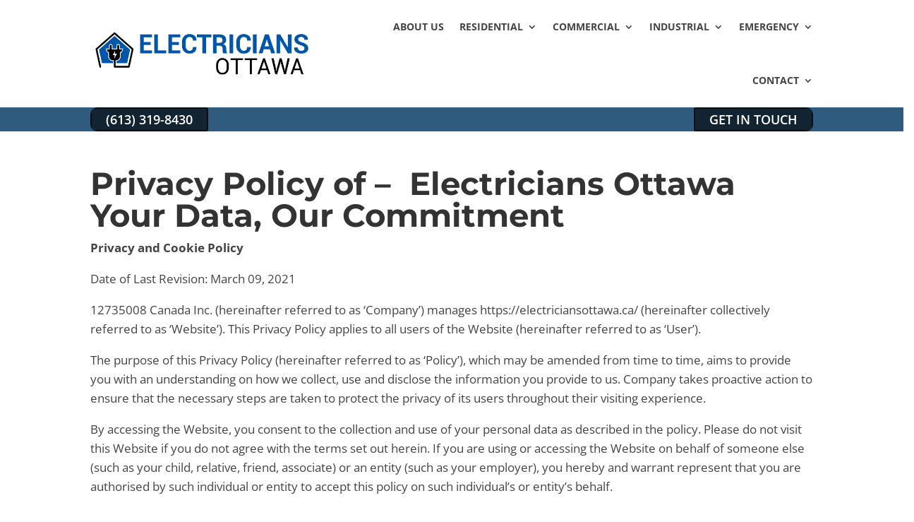

--- FILE ---
content_type: text/css
request_url: https://electriciansottawa.ca/wp-content/et-cache/3700/et-core-unified-3700.min.css?ver=1767422162
body_size: 204
content:
#row-open{display:none}.row-btn.closed:after{content:"\33"}.row-btn.opened:after{content:"\32"}h1,h2,h3,h4,h5,h6{overflow-wrap:normal!important}.gform_wrapper input:not([type=radio]):not([type=checkbox]):not([type=submit]):not([type=button]):not([type=image]):not([type=file]){width:100%;padding:14px 4%!important;border-width:0;border-radius:3px;color:#666;background-color:#fff;font-size:16px;font-weight:400;-webkit-appearance:none}.gform_wrapper textarea.medium{width:100%;padding:14px 4%!important;border-width:0;border-radius:3px;color:#666;background-color:#fff;font-size:16px;font-weight:400;-webkit-appearance:none}.gform_wrapper .gform_footer input.button,.gform_wrapper .gform_footer input[type=submit],.gform_wrapper .gform_page_footer input.button,.gform_wrapper .gform_page_footer input[type=submit]{color:#ffffff!important;background:#2f5b7e;border-color:#2f5b7e;border-radius:3px;letter-spacing:1px;font-size:16px;font-weight:700!important;text-transform:uppercase!important;padding:15px}.et_pb_bg_layout_light .et_pb_widget li a{color:#2F5B7E}.et_pb_bg_layout_light .et_pb_widget li{color:#2F5B7E;font-size:16px;background:#fff;border:1px solid #2F5B7E;padding:10px;width:90%;text-align:left;font-weight:400;border-radius:3px;margin-bottom:5px}.et_animated{opacity:1!important}.et_pb_section *{-o-transition-property:none!important;-moz-transition-property:none!important;-webkit-transition-property:none!important;transition-property:none!important;-o-transform:none!important;-moz-transform:none!important;-ms-transform:none!important;-webkit-transform:none!important;transform:none!important;-webkit-animation:none!important;-moz-animation:none!important;-o-animation:none!important;animation:none!important;-webkit-transition:none!important;-o-transition:none!important;transition:none!important}

--- FILE ---
content_type: text/css
request_url: https://electriciansottawa.ca/wp-content/et-cache/3700/et-core-unified-tb-3130-tb-11-deferred-3700.min.css?ver=1767422162
body_size: 1398
content:
.et_pb_fullwidth_menu_0_tb_header.et_pb_fullwidth_menu ul li a{font-weight:700;text-transform:uppercase;color:#444444!important}.et_pb_fullwidth_menu_0_tb_header.et_pb_fullwidth_menu{background-color:#ffffff;min-height:86.6px;padding-top:0px;padding-right:0px;padding-bottom:0px;padding-left:0px}.et_pb_fullwidth_menu_0_tb_header.et_pb_fullwidth_menu ul li.current-menu-item a,.et_pb_fullwidth_menu_0_tb_header.et_pb_fullwidth_menu .nav li ul.sub-menu a,.et_pb_fullwidth_menu_0_tb_header.et_pb_fullwidth_menu .nav li ul.sub-menu li.current-menu-item a,.et_pb_fullwidth_menu_0_tb_header.et_pb_fullwidth_menu .et_mobile_menu a{color:#444444!important}.et_pb_fullwidth_menu_0_tb_header.et_pb_fullwidth_menu .nav li ul{background-color:#FFFFFF!important;border-color:#444444}.et_pb_fullwidth_menu_0_tb_header.et_pb_fullwidth_menu .et_mobile_menu{border-color:#444444}.et_pb_fullwidth_menu_0_tb_header.et_pb_fullwidth_menu .et_mobile_menu,.et_pb_fullwidth_menu_0_tb_header.et_pb_fullwidth_menu .et_mobile_menu ul{background-color:#FFFFFF!important}.et_pb_fullwidth_menu_0_tb_header .et_pb_row>.et_pb_menu__logo-wrap,.et_pb_fullwidth_menu_0_tb_header .et_pb_menu__logo-slot{width:35%;max-width:100%}.et_pb_fullwidth_menu_0_tb_header .et_pb_row>.et_pb_menu__logo-wrap .et_pb_menu__logo img,.et_pb_fullwidth_menu_0_tb_header .et_pb_menu__logo-slot .et_pb_menu__logo-wrap img{height:auto;max-height:none}.et_pb_fullwidth_menu_0_tb_header .mobile_nav .mobile_menu_bar:before,.et_pb_fullwidth_menu_0_tb_header .et_pb_menu__icon.et_pb_menu__search-button,.et_pb_fullwidth_menu_0_tb_header .et_pb_menu__icon.et_pb_menu__close-search-button,.et_pb_fullwidth_menu_0_tb_header .et_pb_menu__icon.et_pb_menu__cart-button{color:#2ea3f2}.et_pb_section_1_tb_header.et_pb_section{padding-top:0px;padding-right:0px;padding-bottom:0px;padding-left:0px;background-color:#2f5b7e!important}.et_pb_section_1_tb_header{display:flex}.et_pb_row_0_tb_header{background-color:RGBA(255,255,255,0);border-radius:10px 10px 10px 10px;overflow:hidden}.et_pb_row_0_tb_header.et_pb_row{padding-top:0px!important;padding-bottom:0px!important;padding-top:0px;padding-bottom:0px}.et_pb_button_0_tb_header_wrapper .et_pb_button_0_tb_header,.et_pb_button_0_tb_header_wrapper .et_pb_button_0_tb_header:hover,.et_pb_button_1_tb_header_wrapper .et_pb_button_1_tb_header,.et_pb_button_1_tb_header_wrapper .et_pb_button_1_tb_header:hover{padding-top:0px!important;padding-right:20px!important;padding-bottom:0px!important;padding-left:20px!important}body #page-container .et_pb_section .et_pb_button_0_tb_header,body #page-container .et_pb_section .et_pb_button_1_tb_header{color:#FFFFFF!important;border-color:rgba(0,0,0,0.6);font-size:18px;font-weight:600!important;text-transform:uppercase!important;background-color:rgba(0,0,0,0.6)}body #page-container .et_pb_section .et_pb_button_0_tb_header:hover,body #page-container .et_pb_section .et_pb_button_1_tb_header:hover{color:#000000!important;border-color:rgba(0,0,0,0.6)!important;background-image:initial;background-color:RGBA(255,255,255,0)}body #page-container .et_pb_section .et_pb_button_0_tb_header:before,body #page-container .et_pb_section .et_pb_button_0_tb_header:after,body #page-container .et_pb_section .et_pb_button_1_tb_header:before,body #page-container .et_pb_section .et_pb_button_1_tb_header:after{display:none!important;font-family:ETmodules!important;font-weight:400!important}.et_pb_button_0_tb_header,.et_pb_button_1_tb_header{transition:color 300ms ease 0ms,background-color 300ms ease 0ms,border 300ms ease 0ms}.et_pb_button_0_tb_header,.et_pb_button_0_tb_header:after,.et_pb_button_1_tb_header,.et_pb_button_1_tb_header:after{transition:all 300ms ease 0ms}.et_pb_column_0_tb_header,.et_pb_column_1_tb_header{background-color:RGBA(255,255,255,0)}@media only screen and (max-width:767px){.et_pb_fullwidth_menu_0_tb_header .et_pb_row>.et_pb_menu__logo-wrap,.et_pb_fullwidth_menu_0_tb_header .et_pb_menu__logo-slot{width:60%}}div.et_pb_section.et_pb_section_0_tb_footer{background-size:contain;background-position:center top;background-image:url(https://electriciansottawa.ca/wp-content/uploads/2024/09/therapy-51-1.png)!important}.et_pb_section_0_tb_footer.et_pb_section{padding-top:21vw;background-color:#2F5B7E!important}.et_pb_row_0_tb_footer,.et_pb_row_1_tb_footer{background-color:RGBA(255,255,255,0);border-radius:10px 10px 10px 10px;overflow:hidden}.et_pb_row_0_tb_footer.et_pb_row,.et_pb_row_1_tb_footer.et_pb_row{padding-top:0px!important;padding-bottom:0px!important;padding-top:0px;padding-bottom:0px}.et_pb_text_0_tb_footer.et_pb_text,.et_pb_text_1_tb_footer.et_pb_text,.et_pb_text_2_tb_footer.et_pb_text,.et_pb_text_3_tb_footer.et_pb_text,.et_pb_text_4_tb_footer.et_pb_text,.et_pb_text_5_tb_footer.et_pb_text a{color:#ffffff!important}.et_pb_text_0_tb_footer{line-height:1.6em;font-family:'Open Sans',Helvetica,Arial,Lucida,sans-serif;font-size:17px;line-height:1.6em;filter:opacity(96%);backface-visibility:hidden}.et_pb_text_0_tb_footer.et_pb_text a,.et_pb_text_1_tb_footer.et_pb_text a,.et_pb_text_2_tb_footer.et_pb_text a,.et_pb_text_3_tb_footer.et_pb_text a,.et_pb_text_4_tb_footer.et_pb_text a,.et_pb_text_6_tb_footer.et_pb_text a{color:#2f5b7e!important}.et_pb_text_0_tb_footer a,.et_pb_text_1_tb_footer a,.et_pb_text_2_tb_footer a,.et_pb_text_3_tb_footer a,.et_pb_text_4_tb_footer a,.et_pb_text_5_tb_footer a,.et_pb_text_6_tb_footer a{font-weight:700;font-size:17px}.et_pb_text_0_tb_footer.et_pb_text ul li,.et_pb_text_0_tb_footer.et_pb_text ol li>ul li,.et_pb_text_0_tb_footer.et_pb_text ol li,.et_pb_text_0_tb_footer.et_pb_text blockquote,.et_pb_text_1_tb_footer.et_pb_text ul li,.et_pb_text_1_tb_footer.et_pb_text ol li>ul li,.et_pb_text_1_tb_footer.et_pb_text ol li,.et_pb_text_1_tb_footer.et_pb_text blockquote,.et_pb_text_2_tb_footer.et_pb_text ul li,.et_pb_text_2_tb_footer.et_pb_text ol li>ul li,.et_pb_text_2_tb_footer.et_pb_text ol li,.et_pb_text_2_tb_footer.et_pb_text blockquote,.et_pb_text_3_tb_footer.et_pb_text ul li,.et_pb_text_3_tb_footer.et_pb_text ol li>ul li,.et_pb_text_3_tb_footer.et_pb_text ol li,.et_pb_text_3_tb_footer.et_pb_text blockquote,.et_pb_text_4_tb_footer.et_pb_text ul li,.et_pb_text_4_tb_footer.et_pb_text ol li>ul li,.et_pb_text_4_tb_footer.et_pb_text ol li,.et_pb_text_4_tb_footer.et_pb_text blockquote,.et_pb_text_5_tb_footer.et_pb_text,.et_pb_text_5_tb_footer.et_pb_text ul li,.et_pb_text_5_tb_footer.et_pb_text ol li>ul li,.et_pb_text_5_tb_footer.et_pb_text ol li,.et_pb_text_5_tb_footer.et_pb_text blockquote,.et_pb_text_6_tb_footer.et_pb_text ul li,.et_pb_text_6_tb_footer.et_pb_text ol li>ul li,.et_pb_text_6_tb_footer.et_pb_text ol li,.et_pb_text_6_tb_footer.et_pb_text blockquote{color:#444444!important}.et_pb_text_0_tb_footer ul li,.et_pb_text_1_tb_footer ul li,.et_pb_text_2_tb_footer ul li,.et_pb_text_3_tb_footer ul li,.et_pb_text_4_tb_footer ul li,.et_pb_text_5_tb_footer ul li,.et_pb_text_6_tb_footer ul li{font-weight:600}.et_pb_text_0_tb_footer ol li,.et_pb_text_1_tb_footer ol li,.et_pb_text_2_tb_footer ol li,.et_pb_text_3_tb_footer ol li,.et_pb_text_4_tb_footer ol li,.et_pb_text_5_tb_footer ol li,.et_pb_text_6_tb_footer ol li{font-family:'Open Sans',Helvetica,Arial,Lucida,sans-serif;font-weight:600}.et_pb_text_0_tb_footer h1,.et_pb_text_1_tb_footer h1,.et_pb_text_2_tb_footer h1,.et_pb_text_3_tb_footer h1,.et_pb_text_4_tb_footer h1,.et_pb_text_5_tb_footer h1,.et_pb_text_6_tb_footer h1{font-family:'Montserrat',Helvetica,Arial,Lucida,sans-serif;font-weight:700;font-size:48px}.et_pb_text_0_tb_footer h2{font-family:'Montserrat',Helvetica,Arial,Lucida,sans-serif;font-weight:700;font-size:21px;color:#ffffff!important}.et_pb_text_0_tb_footer h3,.et_pb_text_1_tb_footer h3,.et_pb_text_2_tb_footer h3,.et_pb_text_3_tb_footer h3,.et_pb_text_4_tb_footer h3,.et_pb_text_5_tb_footer h3,.et_pb_text_6_tb_footer h3{font-family:'Montserrat',Helvetica,Arial,Lucida,sans-serif;font-weight:700;text-transform:uppercase;font-size:28px;color:#444444!important}.et_pb_text_0_tb_footer h4{font-family:'Montserrat',Helvetica,Arial,Lucida,sans-serif;font-weight:700;text-transform:uppercase;font-size:28px;color:#FFFFFF!important}.et_pb_text_0_tb_footer h5,.et_pb_text_1_tb_footer h5,.et_pb_text_2_tb_footer h5,.et_pb_text_3_tb_footer h5,.et_pb_text_4_tb_footer h5,.et_pb_text_5_tb_footer h5,.et_pb_text_6_tb_footer h5{font-family:'Montserrat',Helvetica,Arial,Lucida,sans-serif;font-weight:700;text-transform:uppercase;font-size:22px;color:#444444!important}.et_pb_text_0_tb_footer h6,.et_pb_text_1_tb_footer h6,.et_pb_text_2_tb_footer h6,.et_pb_text_3_tb_footer h6,.et_pb_text_4_tb_footer h6,.et_pb_text_5_tb_footer h6,.et_pb_text_6_tb_footer h6{font-family:'Montserrat',Helvetica,Arial,Lucida,sans-serif;font-weight:700;font-size:20px;color:#2f5b7e!important}.et_pb_text_0_tb_footer ul,.et_pb_text_1_tb_footer ul,.et_pb_text_2_tb_footer ul,.et_pb_text_3_tb_footer ul,.et_pb_text_4_tb_footer ul,.et_pb_text_5_tb_footer ul,.et_pb_text_6_tb_footer ul{list-style-type:square!important;list-style-position:inside}.et_pb_text_0_tb_footer blockquote,.et_pb_text_1_tb_footer blockquote,.et_pb_text_2_tb_footer blockquote,.et_pb_text_3_tb_footer blockquote,.et_pb_text_4_tb_footer blockquote,.et_pb_text_5_tb_footer blockquote,.et_pb_text_6_tb_footer blockquote{border-color:#2f5b7e}.et_pb_text_1_tb_footer{line-height:1.6em;font-family:'Open Sans',Helvetica,Arial,Lucida,sans-serif;font-size:17px;line-height:1.6em;padding-top:5px!important}.et_pb_text_1_tb_footer h2,.et_pb_text_2_tb_footer h2,.et_pb_text_3_tb_footer h2,.et_pb_text_4_tb_footer h2,.et_pb_text_5_tb_footer h2,.et_pb_text_6_tb_footer h2{font-family:'Montserrat',Helvetica,Arial,Lucida,sans-serif;font-weight:700;font-size:36px;color:#444444!important}.et_pb_text_1_tb_footer h4,.et_pb_text_4_tb_footer h4,.et_pb_text_5_tb_footer h4,.et_pb_text_6_tb_footer h4{font-family:'Montserrat',Helvetica,Arial,Lucida,sans-serif;font-weight:700;text-transform:uppercase;font-size:28px;color:#2f5b7e!important}body #page-container .et_pb_section .et_pb_button_0_tb_footer{color:#ffffff!important;padding-right:2em;padding-left:0.7em;background-color:#2f5b7e}body #page-container .et_pb_section .et_pb_button_0_tb_footer,body #page-container .et_pb_section .et_pb_button_0_tb_footer:hover{padding-right:1em!important;padding-left:1em!important}body #page-container .et_pb_section .et_pb_button_0_tb_footer:before,body #page-container .et_pb_section .et_pb_button_0_tb_footer:after{display:none!important;font-family:ETmodules!important;font-weight:400!important}.et_pb_button_0_tb_footer,.et_pb_button_0_tb_footer:after{transition:all 300ms ease 0ms}.et_pb_text_2_tb_footer,.et_pb_text_3_tb_footer{line-height:1.6em;font-family:'Open Sans',Helvetica,Arial,Lucida,sans-serif;font-size:17px;line-height:1.6em;margin-bottom:12px!important}.et_pb_text_2_tb_footer h4,.et_pb_text_3_tb_footer h4{font-weight:700;text-transform:uppercase;font-size:20px;color:#ffffff!important}.et_pb_divider_0_tb_footer{margin-bottom:15px!important;width:70px}.et_pb_divider_0_tb_footer:before{border-top-color:#ffffff;border-top-width:3px;width:auto;top:0px;right:0px;left:0px}.et_pb_sidebar_0_tb_footer.et_pb_widget_area,.et_pb_sidebar_0_tb_footer.et_pb_widget_area li,.et_pb_sidebar_0_tb_footer.et_pb_widget_area li:before,.et_pb_sidebar_0_tb_footer.et_pb_widget_area a{color:#2F5B7E!important}.et_pb_sidebar_0_tb_footer.et_pb_widget_area{background-color:RGBA(255,255,255,0);min-height:348.5px}.et_pb_text_4_tb_footer{line-height:1.6em;font-family:'Open Sans',Helvetica,Arial,Lucida,sans-serif;font-size:17px;line-height:1.6em;margin-bottom:9px!important}.et_pb_text_5_tb_footer{line-height:1.6em;font-family:'Open Sans',Helvetica,Arial,Lucida,sans-serif;font-size:17px;line-height:1.6em}.et_pb_social_media_follow_0_tb_footer li.et_pb_social_icon a.icon:before{color:#E1ECEA}.et_pb_section_1_tb_footer.et_pb_section{padding-top:0px;padding-bottom:0px;background-color:#191919!important}.et_pb_text_6_tb_footer.et_pb_text{color:rgba(255,255,255,0.57)!important}.et_pb_text_6_tb_footer{line-height:1.6em;font-family:'Open Sans',Helvetica,Arial,Lucida,sans-serif;font-size:15px;line-height:1.6em}.et_pb_column_0_tb_footer,.et_pb_column_1_tb_footer,.et_pb_column_2_tb_footer,.et_pb_column_3_tb_footer{background-color:RGBA(255,255,255,0)}.et_pb_row_0{background-color:RGBA(255,255,255,0);border-radius:10px 10px 10px 10px;overflow:hidden}.et_pb_row_0.et_pb_row{padding-top:0px!important;padding-bottom:0px!important;padding-top:0px;padding-bottom:0px}.et_pb_text_0.et_pb_text,.et_pb_text_0.et_pb_text ul li,.et_pb_text_0.et_pb_text ol li>ul li,.et_pb_text_0.et_pb_text ol li,.et_pb_text_0.et_pb_text blockquote{color:#444444!important}.et_pb_text_0{line-height:1.6em;font-family:'Open Sans',Helvetica,Arial,Lucida,sans-serif;font-size:17px;line-height:1.6em}.et_pb_text_0.et_pb_text a{color:#2f5b7e!important}.et_pb_text_0 a{font-weight:700;font-size:17px}.et_pb_text_0 ul li{font-weight:600}.et_pb_text_0 ol li{font-family:'Open Sans',Helvetica,Arial,Lucida,sans-serif;font-weight:600}.et_pb_text_0 h1{font-family:'Montserrat',Helvetica,Arial,Lucida,sans-serif;font-weight:700;font-size:45px}.et_pb_text_0 h2{font-family:'Montserrat',Helvetica,Arial,Lucida,sans-serif;font-weight:700;font-size:30px;color:#444444!important}.et_pb_text_0 h3{font-family:'Montserrat',Helvetica,Arial,Lucida,sans-serif;font-weight:700;text-transform:uppercase;font-size:25px;color:#444444!important}.et_pb_text_0 h4{font-family:'Montserrat',Helvetica,Arial,Lucida,sans-serif;font-weight:700;text-transform:uppercase;font-size:28px;color:#2f5b7e!important}.et_pb_text_0 h5{font-family:'Montserrat',Helvetica,Arial,Lucida,sans-serif;font-weight:700;text-transform:uppercase;font-size:22px;color:#444444!important}.et_pb_text_0 h6{font-family:'Montserrat',Helvetica,Arial,Lucida,sans-serif;font-weight:700;font-size:20px;color:#2f5b7e!important}.et_pb_text_0 ul{list-style-type:square!important;list-style-position:inside}.et_pb_text_0 blockquote{border-color:#2f5b7e}.et_pb_column_0{background-color:RGBA(255,255,255,0)}